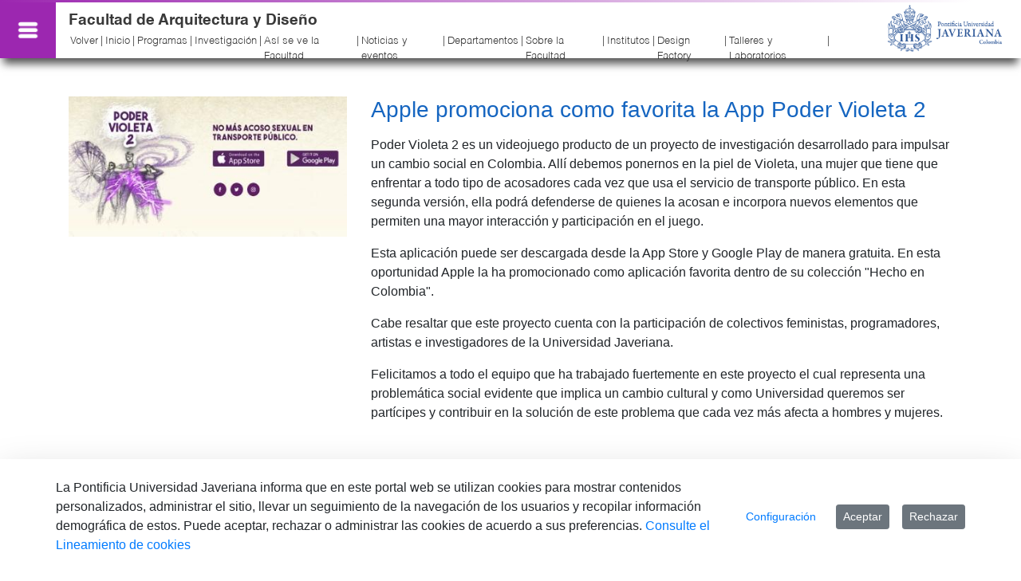

--- FILE ---
content_type: text/javascript
request_url: https://arquidiseno.javeriana.edu.co/o/puj-portal-themeV2/js/main.js?browserId=chrome&minifierType=js&languageId=es_ES&t=1740192986000
body_size: 380
content:
/*1740192986000*/
AUI().ready(function(){});Liferay.Portlet.ready(function(a,b){});Liferay.on("allPortletsReady",function(){});